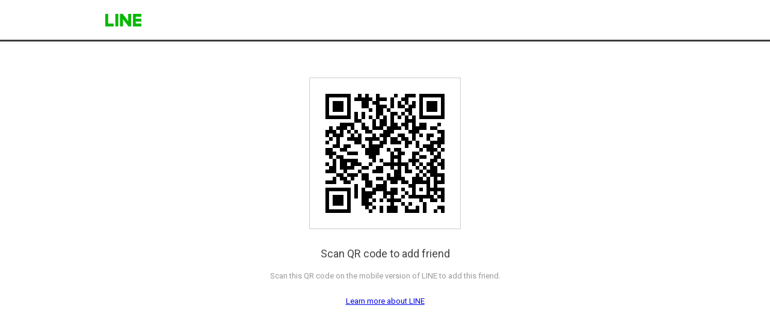

--- FILE ---
content_type: text/html;charset=UTF-8
request_url: https://line.me/ti/p/vzKTBio_wJ
body_size: 4420
content:
<!DOCTYPE html>
<html dir="ltr">
<head prefix="og: https://ogp.me/ns# fb: https://ogp.me/ns/fb#">
<meta charset="UTF-8">
<title>Add LINE friend</title>
<meta http-equiv="X-UA-Compatible" content="IE=10">
<meta name="viewport" content="width=device-width, user-scalable=no, initial-scale=1, maximum-scale=1">
<meta property="og:title" content="Add LINE friend">
<meta name="robots" content="noindex">

<link rel="icon" sizes="32x32" href="/favicon-32x32.png">
<link rel="icon" sizes="16x16" href="/favicon-16x16.png">
<link rel="shortcut icon" href="/favicon.ico">
<link href='//fonts.googleapis.com/css?family=Roboto:700,300,400,100,500' rel='stylesheet' type='text/css'>

<style type="text/css">
@charset "UTF-8";html,body,div,span,object,iframe,h1,h2,h3,h4,h5,h6,p,blockquote,pre,abbr,address,cite,code,del,dfn,em,img,ins,kbd,q,samp,small,strong,sub,sup,var,b,i,dl,dt,dd,ol,ul,li,fieldset,form,label,legend,textarea,table,caption,tbody,tfoot,thead,tr,th,td,article,aside,canvas,details,figcaption,figure,footer,header,hgroup,menu,nav,section,summary,time,mark,audio,video{margin:0;padding:0;font-size:100%}html{overflow-y:scroll}article,aside,details,figcaption,figure,footer,header,hgroup,menu,nav,section{display:block}b,strong{font-weight:bold}nav,ol,ul{list-style:none}img{border:0;vertical-align:top}table{border-collapse:collapse;border-spacing:0}input,button,textarea{color:#444;line-height:1.231;font-family:'Meiryo', sans-serif;font-family:'MS PGothic', arial, sans-serif\0/;font-size:13px;-webkit-text-size-adjust:none}select,input,button{font-size:100%;margin:0;vertical-align:baseline}button,input{line-height:normal}button,html input[type="button"],input[type="reset"],input[type="submit"]{cursor:pointer}input[type="checkbox"],input[type="radio"]{box-sizing:border-box;padding:0}textarea{overflow-x:hidden;overflow-y:auto;vertical-align:top}:focus{outline:0}h1,h2,h3,h4,h5,h6{font-weight:normal}em,cite{font-style:normal}table,th,td{border:none}fieldset{border:none}fieldset legend{position:absolute;left:-9999px;width:0;height:0;overflow:hidden;margin:0;padding:0}hr{display:none}input,button,textarea{border:0}body{color:#444;line-height:1.231;font-family:'Meiryo', sans-serif;font-family:'MS PGothic', arial, sans-serif\0/;font-size:13px;-webkit-text-size-adjust:none;font-family:arial,sans-serif}a:link,a:visited{color:#00e;text-decoration:underline}a:hover,a:active,a:focus{color:#00e;text-decoration:none}.MdGHD03Select{font-family:"Roboto",sans-serif;font-weight:300}.MdCF:after{content:"";display:block;clear:both}.MdHide{position:absolute;left:-9999px}.MdNonDisp{display:none !important}.MdFontB{font-weight:bold !important}.MdFontN{font-weight:normal !important}.MdLink01,.MdLink01:link,.MdLink01:visited,.MdLink01:hover,.MdLink01:active,.MdLink01:focus{text-decoration:underline !important}.MdLink02,.MdLink02:link,.MdLink02:visited,.MdLink02:hover,.MdLink02:active,.MdLink02:focus{text-decoration:none !important}.MdLink03,.MdLink03:link,.MdLink03:visited{text-decoration:underline !important}.MdLink03:hover,.MdLink03:active,.MdLink03:focus{text-decoration:none !important}.MdLink04,.MdLink04:link,.MdLink04:visited{text-decoration:none !important}.MdLink04:hover,.MdLink04:active,.MdLink04:focus{text-decoration:underline !important}.MdGHD01Head{height:43px;border-bottom:3px solid #3b3b3b}.MdGHD01Head .mdGHD01Wrap{margin:0 auto;width:960px}.MdGHD01Head h1 a{margin:23px 0 0 15px;text-indent:-9999px;display:block;width:60px;height:21px;background:url("[data-uri]") 0 0 no-repeat;background-size:60px 21px;}.MdQrError{text-align:center;margin-top:246px}.MdQrError .mdQrErrorTxt01{font-size:50px;color:#444;font-weight:300}.MdQrError .mdQrErrorTxt02{margin-top:7px;font-size:14px;color:#999}.MdQrError .mdQrErrorLink{margin-top:26px}.MdQrError .mdQrErrorLink a{margin:0 11px;color:#999;font-size:14px;text-decoration:underline;cursor:pointer}.MdQrSuccess {margin:60px 0 0;text-align:center}.MdQrSuccess .mdQrCode {margin:0 auto;width:250px;height:250px;border:#cdcdcd 1px solid}.MdQrSuccess .mdQrCode>img {width:100%} .mdQrTxt01 {margin:30px 0 16px;font-size:18px;color:#444}.MdQrSuccess .mdQrTxt02 {font-size:13px;color:#999;line-height:1.6em}.MdQrSuccess .mdQrLink {margin-top: 24px}.MdQrSuccess .mdQrLink li {display: inline-block;margin:0 10px}body{font-family:"Roboto",sans-serif}
</style>
</head>
<body>
<div class="LyWrap">

<!--HEADER-AREA-->
<header class="LyHead" role="banner">
<div class="MdGHD01Head">
<div class="mdGHD01Wrap">
<h1><a href="/">LINE</a></h1>
<!--/mdGHD01Wrap--></div>
<!--/MdGHD01Head--></div>
<!--/LyHead--></header>
<!--/HEADER-AREA-->

<!--CONTENTS-AREA-->
<div class="LyContents" role="main">
<div class="MdQrSuccess">
<p class="mdQrCode"><img src="[data-uri]" alt=""></p>
<p class="mdQrTxt01">Scan QR code to add friend</p>
<p class="mdQrTxt02">Scan this QR code on the mobile version of LINE to add this friend.</p>
<ul class="mdQrLink">
<li><a href="https://line.me">Learn more about LINE</a></li>
</ul>
<!--MdQrSuccess--></div>
<!--/LyContents--></div>
<!--/CONTENTS-AREA-->


<!--/LyWrap--></div>

<!--SCRIPT-->
<!--/SCRIPT-->
</body>
</html>
